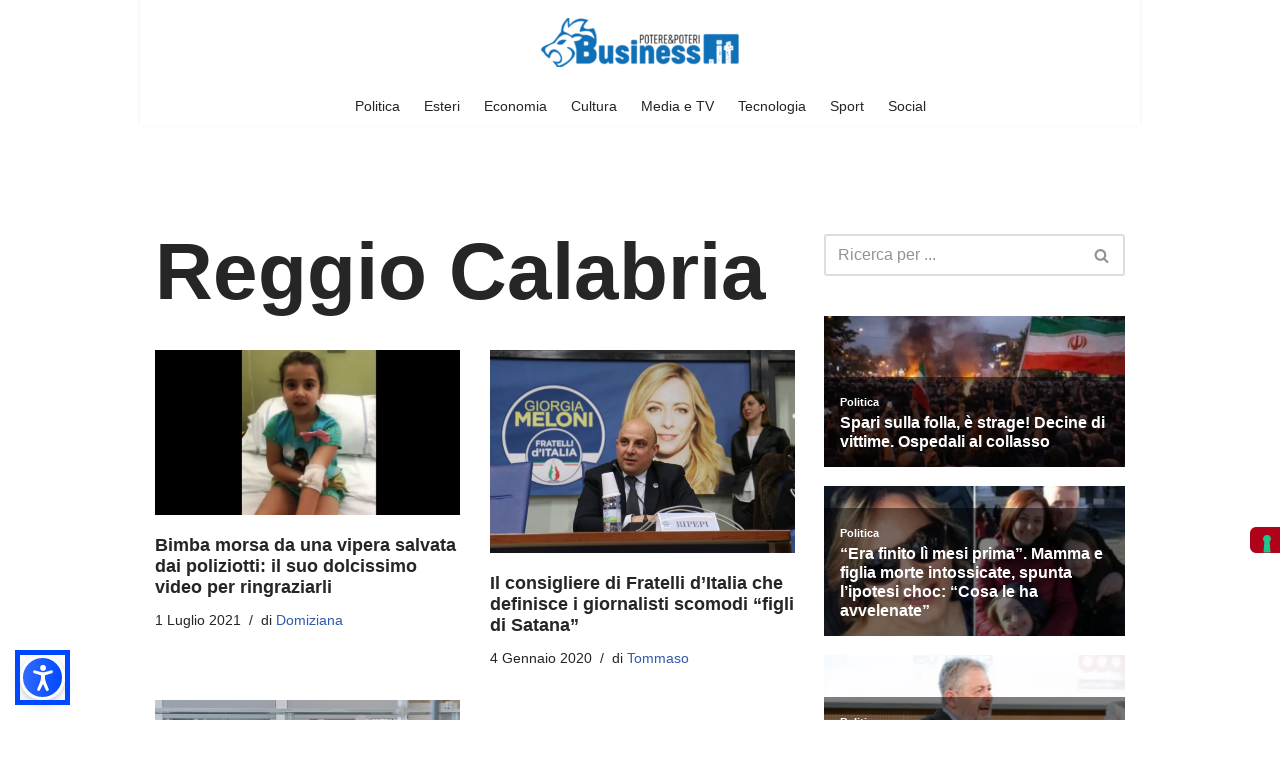

--- FILE ---
content_type: application/javascript
request_url: https://cdn.yobee.it/ad/yb-businessit.js
body_size: 7639
content:
var AUCTION_TIMEOUT=2000;var FAILSAFE_TIMEOUT=2000;var googletag=googletag||{};googletag.cmd=googletag.cmd||[];var pbjs=pbjs||{};pbjs.que=pbjs.que||[];window.yb_slots={};var _bp=_bp||[];class evolveADS{constructor(){this.debug=true;this.autorefresh=false;this.ads=[{ad_request_sent:{gam:false,aps:false,prebid:false},lazy:true,standard:false,optimizer:false,lazyEnhancement:false,viewobeelity:false,interscroller:false,id:'yobee-top-inside',slot:'/229471169,22465127886/Business.it_TopInsideYB',fallback_noconsent:'var div=document.createElement("div");div.id="nat_6656fe0e80c67bc4ea94113a";document.getElementById("yobee-top-inside").appendChild(div);var nat_trigger=document.createElement("script");nat_trigger.innerHTML="var _nat = _nat || [];  _nat.push([\'id\', \'6656fe0e80c67bc4ea94113a\']);";document.getElementById("yobee-top-inside").appendChild(nat_trigger);setTimeout(()=>{var nat_script=document.createElement("script");nat_script.src="https://cdn.nativery.com/widget/js/nat.js";var nats=document.getElementsByTagName("script")[0];nats.parentNode.insertBefore(nat_script,nats);},500);',dimension:[[300,250],[300,600],[320,480]],mapping:{desktop:[[300,250],[300,600],[320,480]],tablet:[[300,250],[300,600],[320,480]],mobile:[[300,250],[300,600],[320,480]],},unit:[{code:'/229471169,22465127886/Business.it_TopInsideYB',ortb2Imp:{ext:{gpid:'/229471169,22465127886/Business.it_TopInsideYB',data:{pbadslot:'/229471169,22465127886/Business.it_TopInsideYB'}}},pubstack:{adUnitPath:'/229471169,22465127886/Business.it_TopInsideYB',adUnitName:'Business.it_TopInsideYB',},mediaTypes:{native:{title:{required:false},sponsoredBy:{required:false},clickUrl:{required:false},image:{required:false}},banner:{sizes:[[300,250],[300,600],[320,480]],sizeConfig:[{minViewPort:[1024,300],sizes:[[300,250],[300,600],[320,480]]},{minViewPort:[767,300],sizes:[[300,250],[300,600],[320,480]]},{minViewPort:[0,0],sizes:[[300,250],[300,600],[320,480]]},]}},bids:[{bidder:'adform',params:{mid:695780,}},{bidder:'adform',params:{mid:706326,}},{bidder:'adform',params:{mid:805637,}},{bidder:'appnexus',params:{placementId:21054654,}},{bidder:'criteo',params:{pubid:'104247',networkId:8300,}},{bidder:'improvedigital',params:{placementId:1210662,publisherId:1181,}},{bidder:'rubicon',params:{accountId:'18358',siteId:'207436',zoneId:'1020790',}},{bidder:'smartadserver',params:{siteId:284356,pageId:1043941,formatId:89608,domain:'https://prg.smartadserver.com/',currency:'EUR',}},{bidder:'pubmatic',params:{publisherId:'159241',adSlot:'2718862',}},{bidder:'invibes',params:{placementId:'invibes_business',customEndpoint:'//bid2.videostep.com/Bid/VideoAdContent',}},{bidder:'teads',params:{placementId:115123,pageId:106241,}},{bidder:'adagio',params:{organizationId:'1222',site:'business-it',adUnitElementId:'yobee-top-inside',environment:'mobile',placement:'top-inside',}},{bidder:'seedtag',params:{publisherId:'9461-6489-01',adUnitId:'29093500',placement:'inArticle',}},{bidder:'yobee',params:{networkId:'7859401243',host:'caffeinamedia.rtb.yobee.it',}},{bidder:'ogury',params:{adUnitId:'wm-hb-stdb-busine-yobee-8j5p2erfjnpi',assetKey:'OGY-B7BC3DE901F8',skipSizeCheck:true,}},{bidder:'nativery',params:{widgetId:'682c5565d2127ca0be590cda',}},],}],},{ad_request_sent:{gam:false,aps:false,prebid:false},lazy:true,standard:false,optimizer:false,lazyEnhancement:false,viewobeelity:false,interscroller:false,id:'yobee-middle-inside',slot:'/229471169,22465127886/Business.it_MiddleInsideYB',fallback_noconsent:'var div=document.createElement("div");div.id="nat_6656fe990ef4fe7c04eb7d14";document.getElementById("yobee-middle-inside").appendChild(div);var nat_trigger=document.createElement("script");nat_trigger.innerHTML="var _nat = _nat || [];  _nat.push([\'id\', \'6656fe990ef4fe7c04eb7d14\']);";document.getElementById("yobee-middle-inside").appendChild(nat_trigger);setTimeout(()=>{var nat_script=document.createElement("script");nat_script.src="https://cdn.nativery.com/widget/js/nat.js";var nats=document.getElementsByTagName("script")[0];nats.parentNode.insertBefore(nat_script,nats);},500);',dimension:[[300,250],[300,600],[320,480]],mapping:{desktop:[[300,250],[300,600],[320,480]],tablet:[[300,250],[300,600],[320,480]],mobile:[[300,250],[300,600],[320,480]],},unit:[{code:'/229471169,22465127886/Business.it_MiddleInsideYB',ortb2Imp:{ext:{gpid:'/229471169,22465127886/Business.it_MiddleInsideYB',data:{pbadslot:'/229471169,22465127886/Business.it_MiddleInsideYB'}}},pubstack:{adUnitPath:'/229471169,22465127886/Business.it_MiddleInsideYB',adUnitName:'Business.it_MiddleInsideYB',},mediaTypes:{banner:{sizes:[[300,250],[300,600],[320,480]],sizeConfig:[{minViewPort:[1024,300],sizes:[[300,250],[300,600],[320,480]]},{minViewPort:[767,300],sizes:[[300,250],[300,600],[320,480]]},{minViewPort:[0,0],sizes:[[300,250],[300,600],[320,480]]},]}},bids:[{bidder:'adform',params:{mid:695780,}},{bidder:'adform',params:{mid:706326,}},{bidder:'adform',params:{mid:805637,}},{bidder:'appnexus',params:{placementId:21054656,}},{bidder:'criteo',params:{pubid:'104247',networkId:8300,}},{bidder:'improvedigital',params:{placementId:1210662,publisherId:1181,}},{bidder:'rubicon',params:{accountId:'18358',siteId:'207436',zoneId:'1020790',}},{bidder:'smartadserver',params:{siteId:284356,pageId:1043941,formatId:89611,domain:'https://prg.smartadserver.com/',currency:'EUR',}},{bidder:'pubmatic',params:{publisherId:'159241',adSlot:'2718862',}},{bidder:'invibes',params:{placementId:'invibes_business2',customEndpoint:'//bid2.videostep.com/Bid/VideoAdContent',}},{bidder:'teads',params:{placementId:174810,pageId:160225,}},{bidder:'adagio',params:{organizationId:'1222',site:'business-it',adUnitElementId:'yobee-middle-inside',environment:'mobile',placement:'middle-inside',}},{bidder:'seedtag',params:{publisherId:'9461-6489-01',adUnitId:'29093501',placement:'inArticle',}},{bidder:'ogury',params:{adUnitId:'wm-hb-iart-busine-yobee-g08ksph0yvar',assetKey:'OGY-B7BC3DE901F8',skipSizeCheck:true,}},{bidder:'ogury',params:{adUnitId:'wd-hb-stdb-busine-yobee-8evctnk1kxiy',assetKey:'OGY-B7BC3DE901F8',skipSizeCheck:true,}},{bidder:'yobee',params:{networkId:'7859401243',host:'caffeinamedia.rtb.yobee.it',}},],}],},{ad_request_sent:{gam:false,aps:false,prebid:false},lazy:false,standard:true,optimizer:false,lazyEnhancement:false,viewobeelity:false,interscroller:false,id:'yobee-bottom-inside',slot:'/229471169,22465127886/Business.it_BottomInsideYB',fallback_noconsent:'',dimension:[[300,250],[300,600],[320,480]],mapping:{desktop:[[300,250],[300,600],[320,480]],tablet:[[300,250],[300,600],[320,480]],mobile:[[300,250],[300,600],[320,480]],},unit:[{code:'/229471169,22465127886/Business.it_BottomInsideYB',ortb2Imp:{ext:{gpid:'/229471169,22465127886/Business.it_BottomInsideYB',data:{pbadslot:'/229471169,22465127886/Business.it_BottomInsideYB'}}},pubstack:{adUnitPath:'/229471169,22465127886/Business.it_BottomInsideYB',adUnitName:'Business.it_BottomInsideYB',},mediaTypes:{banner:{sizes:[[300,250],[300,600],[320,480]],sizeConfig:[{minViewPort:[1024,300],sizes:[[300,250],[300,600],[320,480]]},{minViewPort:[767,300],sizes:[[300,250],[300,600],[320,480]]},{minViewPort:[0,0],sizes:[[300,250],[300,600],[320,480]]},]}},bids:[{bidder:'adform',params:{mid:695780,}},{bidder:'adform',params:{mid:706326,}},{bidder:'adform',params:{mid:805637,}},{bidder:'appnexus',params:{placementId:21054658,}},{bidder:'criteo',params:{pubid:'104247',networkId:8300,}},{bidder:'improvedigital',params:{placementId:1210662,publisherId:1181,}},{bidder:'rubicon',params:{accountId:'18358',siteId:'207436',zoneId:'1020790',}},{bidder:'smartadserver',params:{siteId:284356,pageId:1043941,formatId:89620,domain:'https://prg.smartadserver.com/',currency:'EUR',}},{bidder:'pubmatic',params:{publisherId:'159241',adSlot:'2718862',}},{bidder:'teads',params:{placementId:174811,pageId:160226,}},{bidder:'adagio',params:{organizationId:'1222',site:'business-it',adUnitElementId:'yobee-bottom-inside',environment:'mobile',placement:'bottom-inside',}},{bidder:'seedtag',params:{publisherId:'9461-6489-01',adUnitId:'29093502',placement:'inArticle',}},{bidder:'invibes',params:{placementId:'invibes_business6',customEndpoint:'//prebid.videostep.com/Bid/VideoAdContent',}},{bidder:'yobee',params:{networkId:'7859401243',host:'caffeinamedia.rtb.yobee.it',}},{bidder:'ogury',params:{adUnitId:'wm-hb-stdb-busine-yobee-8j5p2erfjnpi',assetKey:'OGY-B7BC3DE901F8',skipSizeCheck:true,}},],}],},{ad_request_sent:{gam:false,aps:false,prebid:false},lazy:true,standard:false,optimizer:false,lazyEnhancement:false,viewobeelity:false,interscroller:false,id:'yobee-top-side',slot:'/229471169,22465127886/Business.it_TopSideYB',fallback_noconsent:'',dimension:[[300,250],[300,600]],mapping:{desktop:[[300,250],[300,600]],tablet:[],mobile:[],},unit:[{code:'/229471169,22465127886/Business.it_TopSideYB',ortb2Imp:{ext:{gpid:'/229471169,22465127886/Business.it_TopSideYB',data:{pbadslot:'/229471169,22465127886/Business.it_TopSideYB'}}},pubstack:{adUnitPath:'/229471169,22465127886/Business.it_TopSideYB',adUnitName:'Business.it_TopSideYB',},mediaTypes:{banner:{sizes:[[300,250],[300,600]],sizeConfig:[{minViewPort:[1024,300],sizes:[[300,250],[300,600]]},]}},bids:[{bidder:'adform',params:{mid:1041555,}},{bidder:'smartadserver',params:{siteId:284356,pageId:1043941,formatId:89623,domain:'https://prg.smartadserver.com/',currency:'EUR',}},{bidder:'criteo',params:{pubid:'104247',networkId:8300,}},{bidder:'appnexus',params:{placementId:21538546,}},{bidder:'improvedigital',params:{placementId:22493843,publisherId:1181,}},{bidder:'rubicon',params:{accountId:'18358',siteId:'207436',zoneId:'1020790',}},{bidder:'pubmatic',params:{publisherId:'159241',adSlot:'2718862',}},{bidder:'teads',params:{placementId:144076,pageId:131191,}},{bidder:'adagio',params:{organizationId:'1222',site:'business-it',adUnitElementId:'yobee-top-side',environment:'mobile',placement:'top-side',}},{bidder:'yobee',params:{networkId:'7859401243',host:'caffeinamedia.rtb.yobee.it',}},],}],},{ad_request_sent:{gam:false,aps:false,prebid:false},lazy:true,standard:false,optimizer:false,lazyEnhancement:false,viewobeelity:false,interscroller:false,id:'yobee-middle-side',slot:'/229471169,22465127886/Business.it_MiddleSideYB',fallback_noconsent:'',dimension:[[300,250],[300,600]],mapping:{desktop:[[300,250],[300,600]],tablet:[],mobile:[],},unit:[{code:'/229471169,22465127886/Business.it_MiddleSideYB',ortb2Imp:{ext:{gpid:'/229471169,22465127886/Business.it_MiddleSideYB',data:{pbadslot:'/229471169,22465127886/Business.it_MiddleSideYB'}}},pubstack:{adUnitPath:'/229471169,22465127886/Business.it_MiddleSideYB',adUnitName:'Business.it_MiddleSideYB',},mediaTypes:{banner:{sizes:[[300,250],[300,600]],sizeConfig:[{minViewPort:[1024,300],sizes:[[300,250],[300,600]]},]}},bids:[{bidder:'adform',params:{mid:1041555,}},{bidder:'smartadserver',params:{siteId:284356,pageId:1043941,formatId:89624,domain:'https://prg.smartadserver.com/',currency:'EUR',}},{bidder:'criteo',params:{pubid:'104247',networkId:8300,}},{bidder:'appnexus',params:{placementId:21538548,}},{bidder:'improvedigital',params:{placementId:22493843,publisherId:1181,}},{bidder:'rubicon',params:{accountId:'18358',siteId:'207436',zoneId:'1020790',}},{bidder:'pubmatic',params:{publisherId:'159241',adSlot:'2718862',}},{bidder:'teads',params:{placementId:144076,pageId:131191,}},{bidder:'adagio',params:{organizationId:'1222',site:'business-it',adUnitElementId:'yobee-middle-side',environment:'mobile',placement:'middle-side',}},{bidder:'yobee',params:{networkId:'7859401243',host:'caffeinamedia.rtb.yobee.it',}},],}],},{ad_request_sent:{gam:false,aps:false,prebid:false},lazy:true,standard:false,optimizer:false,lazyEnhancement:false,viewobeelity:false,interscroller:false,id:'yobee-bottom-side',slot:'/229471169,22465127886/Business.it_BottomSideYB',fallback_noconsent:'',dimension:[[300,250],[300,600]],mapping:{desktop:[[300,250],[300,600]],tablet:[],mobile:[],},unit:[{code:'/229471169,22465127886/Business.it_BottomSideYB',ortb2Imp:{ext:{gpid:'/229471169,22465127886/Business.it_BottomSideYB',data:{pbadslot:'/229471169,22465127886/Business.it_BottomSideYB'}}},pubstack:{adUnitPath:'/229471169,22465127886/Business.it_BottomSideYB',adUnitName:'Business.it_BottomSideYB',},mediaTypes:{banner:{sizes:[[300,250],[300,600]],sizeConfig:[{minViewPort:[1024,300],sizes:[[300,250],[300,600]]},]}},bids:[{bidder:'adform',params:{mid:1041555,}},{bidder:'smartadserver',params:{siteId:284356,pageId:1043941,formatId:89627,domain:'https://prg.smartadserver.com/',currency:'EUR',}},{bidder:'criteo',params:{pubid:'104247',networkId:8300,}},{bidder:'appnexus',params:{placementId:21538550,}},{bidder:'improvedigital',params:{placementId:22493843,publisherId:1181,}},{bidder:'rubicon',params:{accountId:'18358',siteId:'207436',zoneId:'1020790',}},{bidder:'pubmatic',params:{publisherId:'159241',adSlot:'2718862',}},{bidder:'teads',params:{placementId:144076,pageId:131191,}},{bidder:'adagio',params:{organizationId:'1222',site:'business-it',adUnitElementId:'yobee-bottom-side',environment:'mobile',placement:'bottom-side',}},{bidder:'yobee',params:{networkId:'7859401243',host:'caffeinamedia.rtb.yobee.it',}},],}],},{ad_request_sent:{gam:false,aps:false,prebid:false},lazy:true,standard:false,optimizer:false,lazyEnhancement:false,viewobeelity:false,interscroller:true,id:'yobee-top-inside-2',slot:'/229471169,22465127886/Business.it_TopInside2YB',fallback_noconsent:'',dimension:[[300,250]],mapping:{desktop:[[300,250]],tablet:[[300,250]],mobile:[[300,250]],},unit:[{code:'/229471169,22465127886/Business.it_TopInside2YB',ortb2Imp:{ext:{gpid:'/229471169,22465127886/Business.it_TopInside2YB',data:{pbadslot:'/229471169,22465127886/Business.it_TopInside2YB'}}},pubstack:{adUnitPath:'/229471169,22465127886/Business.it_TopInside2YB',adUnitName:'Business.it_TopInside2YB',},mediaTypes:{banner:{sizes:[[300,250]],sizeConfig:[{minViewPort:[1024,300],sizes:[[300,250]]},{minViewPort:[767,300],sizes:[[300,250]]},{minViewPort:[0,0],sizes:[[300,250]]},]}},bids:[{bidder:'adform',params:{mid:2159317,}},{bidder:'appnexus',params:{placementId:21054654,}},{bidder:'improvedigital',params:{placementId:1210662,publisherId:1181,}},{bidder:'rubicon',params:{accountId:'18358',siteId:'207436',zoneId:'1020790',}},{bidder:'smartadserver',params:{siteId:284356,pageId:1043941,formatId:89608,domain:'https://prg.smartadserver.com/',currency:'EUR',}},{bidder:'pubmatic',params:{publisherId:'159241',adSlot:'2718862',}},{bidder:'criteo',params:{pubid:'104247',networkId:8300,}},{bidder:'adagio',params:{organizationId:'1222',site:'business-it',adUnitElementId:'yobee-top-inside-2',environment:'mobile',placement:'top-inside-2',}},{bidder:'seedtag',params:{publisherId:'9461-6489-01',adUnitId:'31129550',placement:'inArticle',}},{bidder:'teads',params:{placementId:204401,pageId:189297,}},{bidder:'invibes',params:{placementId:'invibes_business4',customEndpoint:'//bid2.videostep.com/Bid/VideoAdContent',}},{bidder:'yobee',params:{networkId:'7859401243',host:'caffeinamedia.rtb.yobee.it',}},],}],},{ad_request_sent:{gam:false,aps:false,prebid:false},lazy:true,standard:false,optimizer:false,lazyEnhancement:false,viewobeelity:false,interscroller:true,id:'yobee-middle-inside-3',slot:'/229471169,22465127886/Business.it_MiddleInside3YB',fallback_noconsent:'var div=document.createElement("div");div.id="nat_6656fed60ef4fe7c04eb7dcb";document.getElementById("yobee-middle-inside-3").appendChild(div);var nat_trigger=document.createElement("script");nat_trigger.innerHTML="var _nat = _nat || [];  _nat.push([\'id\', \'6656fed60ef4fe7c04eb7dcb\']);";document.getElementById("yobee-middle-inside-3").appendChild(nat_trigger);setTimeout(()=>{var nat_script=document.createElement("script");nat_script.src="https://cdn.nativery.com/widget/js/nat.js";var nats=document.getElementsByTagName("script")[0];nats.parentNode.insertBefore(nat_script,nats);},500);',dimension:[[300,250]],mapping:{desktop:[[300,250]],tablet:[[300,250]],mobile:[[300,250]],},unit:[{code:'/229471169,22465127886/Business.it_MiddleInside3YB',ortb2Imp:{ext:{gpid:'/229471169,22465127886/Business.it_MiddleInside3YB',data:{pbadslot:'/229471169,22465127886/Business.it_MiddleInside3YB'}}},pubstack:{adUnitPath:'/229471169,22465127886/Business.it_MiddleInside3YB',adUnitName:'Business.it_MiddleInside3YB',},mediaTypes:{banner:{sizes:[[300,250]],sizeConfig:[{minViewPort:[1024,300],sizes:[[300,250]]},{minViewPort:[767,300],sizes:[[300,250]]},{minViewPort:[0,0],sizes:[[300,250]]},]}},bids:[{bidder:'adform',params:{mid:2159319,}},{bidder:'appnexus',params:{placementId:21054656,}},{bidder:'criteo',params:{pubid:'104247',networkId:8300,}},{bidder:'improvedigital',params:{placementId:1210662,publisherId:1181,}},{bidder:'rubicon',params:{accountId:'18358',siteId:'207436',zoneId:'1020790',}},{bidder:'smartadserver',params:{siteId:284356,pageId:1043941,formatId:89611,domain:'https://prg.smartadserver.com/',currency:'EUR',}},{bidder:'pubmatic',params:{publisherId:'159241',adSlot:'2718862',}},{bidder:'adagio',params:{organizationId:'1222',site:'business-it',adUnitElementId:'yobee-middle-inside-3',environment:'mobile',placement:'middle-inside-3',}},{bidder:'seedtag',params:{publisherId:'9461-6489-01',adUnitId:'31129551',placement:'inArticle',}},{bidder:'teads',params:{placementId:204402,pageId:189298,}},{bidder:'invibes',params:{placementId:'invibes_business5',customEndpoint:'//bid2.videostep.com/Bid/VideoAdContent',}},{bidder:'yobee',params:{networkId:'7859401243',host:'caffeinamedia.rtb.yobee.it',}},],}],},];let arrayScripts=["https://securepubads.g.doubleclick.net/tag/js/gpt.js","https://cdn.yobee.it/yb-prebid.js","https://cdn.yobee.it/yb-libs.js","https://player.target-video.com/player/build/targetvideo.min.js","https://player.target-video.com/player/build/targetvideo.outstream.min.js"];if(!window.jQuery){arrayScripts=["https://securepubads.g.doubleclick.net/tag/js/gpt.js","https://cdn.yobee.it/yb-prebid.js","https://cdn.yobee.it/yb-libs.js","https://cdnjs.cloudflare.com/ajax/libs/jquery/3.6.1/jquery.min.js","https://player.target-video.com/player/build/targetvideo.min.js","https://player.target-video.com/player/build/targetvideo.outstream.min.js"];}
console.log("[YOBEE] arrayScripts",arrayScripts);this.getYobeeLibrary(arrayScripts).then(()=>{console.log("[YOBEE] library ok");console.log("[YOBEE] Developed by Riccardo Mel");function appendAdUnit(adunit_name,position,position_css){var newDiv=document.createElement('div');newDiv.id=adunit_name;var targetElement=document.querySelector(position_css);switch(position){case'before':targetElement.parentNode.insertBefore(newDiv,targetElement);break;case'after':targetElement.parentNode.insertBefore(newDiv,targetElement.nextSibling);break;case'inside':targetElement.appendChild(newDiv);break;default:console.error('Posizione non valida: '+position);}}
this.initAps();this.addInViewEventListeners()
this.advWorker();if(this.autorefresh){this.autoRefresh();}
this.additionalScripts();if(!window.yobeeAdsNoConsentValue){this.playToRead();}});}
cleanAdManager(ad){ad.ad_request_sent={gam:false,aps:false,prebid:false};}
initAps(){console.log("[YOBEE] initAPS");apstag.init({pubID:"b8230930-5af5-483c-aa14-8d095c13eabe",adServer:"googletag",timeout:2000,});}
loadScriptYobee(path){return new Promise(function(fulfill,reject){var script=document.createElement("script");script.onload=script.onreadystatechange=function(){if(!this.readyState||this.readyState=="complete")fulfill(this);};script.src=path;document.getElementsByTagName("head")[0].appendChild(script);});}
getYobeeLibrary(scripts){return scripts.reduce((queue,path)=>{return queue.then(()=>{return this.loadScriptYobee(path);});},Promise.resolve());}
addInViewEventListeners(){console.log("YOBEE start inview listeners");let timer;this.ads.forEach(ad=>{if(ad.interscroller&&document.getElementById(ad.id)){var newParallaxElem=document.createElement('div');newParallaxElem.classList.add('yobee-parallax-clip');if(document.getElementById(ad.id+'-parallax')&&document.getElementById(ad.id+'-parallax').contains(document.getElementById(ad.id))){}else{document.getElementById(ad.id).appendChild(newParallaxElem)
document.getElementById(ad.id).setAttribute('id',ad.id+'-parallax');newParallaxElem.setAttribute('id',ad.id);}}
this.injectAdUnit(ad)
if(ad.lazy){setTimeout(()=>{console.log("OBSERVER OK ");let observer=new IntersectionObserver((entries,observer)=>{entries.forEach(entry=>{if(entry.isIntersecting){if(this.debug){console.log("isIntersecting",entry);}
if(document.getElementById(ad.id).classList.contains("viewed")){if(ad.lazyEnhancement){clearTimeout(timer);timer=setTimeout(()=>{console.log("[startEvolveBooster] Already viewed past, 3 second viwability passed",ad);this.cleanAdManager(ad);this.requestApsBidsForAdUnit(ad,true);this.requestPrebidBidsForAdUnit(ad,true)},3000);}}else{this.requestApsBidsForAdUnit(ad,false)
this.requestPrebidBidsForAdUnit(ad,false)
document.getElementById(ad.id).classList.add("viewed");}
if(!window.jQuery){console.log("[YOBEE] viewobeelity not run....missing jquery");}
if(ad.viewobeelity&&window.innerWidth<768&&window.jQuery){if(!document.getElementById(ad.id).classList.contains("viewed-viewobee")){this.viewobee(ad);}}}});},{rootMargin:"300px 0px 0px 0px"});if(document.getElementById(ad.id)){observer.observe(document.getElementById(ad.id))}},"500")}})}
viewobee(ad){document.getElementById(ad.id).classList.add("viewobeelity");document.getElementById(ad.id).classList.add("viewed-viewobee");console.log("[YOBEE] viewobeelity");function preventDefault(e){e=e||window.event;if(e.preventDefault){e.preventDefault();}
e.returnValue=false;}
function keydown(e){var keys=[32,33,34,35,36,37,38,39,40];for(var i=keys.length;i--;){if(e.keyCode===keys[i]){preventDefault(e);return;}}}
function wheel(event){event.preventDefault();event.stopPropagation();return false;}
function disable_scroll(){if(document.addEventListener){document.addEventListener("wheel",wheel,false);document.addEventListener("mousewheel",wheel,false);document.addEventListener("DOMMouseScroll",wheel,false);}else{document.attachEvent("onmousewheel",wheel);}
document.onmousewheel=document.onmousewheel=wheel;document.onkeydown=keydown;var x=window.pageXOffset||document.documentElement.scrollLeft,y=window.pageYOffset||document.documentElement.scrollTop;window.onscroll=function(){window.scrollTo(x,y);};document.body.style.overflow="hidden";disable_scroll_mobile();}
function enable_scroll(){if(document.removeEventListener){document.removeEventListener("wheel",wheel,false);document.removeEventListener("mousewheel",wheel,false);document.removeEventListener("DOMMouseScroll",wheel,false);}
document.onmousewheel=document.onmousewheel=document.onkeydown=null;window.onscroll=function(){};document.body.style.overflow="auto";enable_scroll_mobile();}
function disable_scroll_mobile(){document.addEventListener("touchmove",preventDefault,false);}
function enable_scroll_mobile(){document.removeEventListener("touchmove",preventDefault,false);}
function loading(el){jQuery(".yb-viewobility-timer").remove();jQuery("<div class='yb-viewobility-timer'>Riprendi lo scroll tra qualche istante</div>").insertAfter(el);setTimeout(()=>{jQuery(".yb-viewobility-timer").addClass("viewobeelity-load");},100);setTimeout(()=>{jQuery(".yb-viewobility-timer").removeClass("viewobeelity-load");document.getElementsByTagName("html")[0].classList.remove("body-noscroll");jQuery("#yb-sticky-hideme, .grv-helper-bell-host, .brid, .iubenda-cs-preferences-link, .g1-back-to-top").show();jQuery(".yb-viewobility-timer").remove();enable_scroll();},2000);}
var scrollToElement=function(el,ms){console.log("viewobility",el)
var speed=(ms)?ms:800;jQuery("html,body").animate({scrollTop:jQuery(el).offset().top},speed,()=>{disable_scroll();document.getElementsByTagName("html")[0].classList.add("body-noscroll");jQuery("#yb-sticky-hideme, .grv-helper-bell-host, .brid, .iubenda-cs-preferences-link, .g1-back-to-top").hide();loading(el);});}
scrollToElement(jQuery("#"+ad.id+""),800)}
injectAdUnit(ad){googletag.cmd.push(function(){if(ad.id=="yobee-interstitial"){window.yb_slots[ad.id]=googletag.defineOutOfPageSlot(ad.slot,googletag.enums.OutOfPageFormat.INTERSTITIAL,ad.id).defineSizeMapping(googletag.sizeMapping().addSize([1024,300],ad.mapping.desktop).addSize([767,300],ad.mapping.tablet).addSize([0,0],ad.mapping.mobile).build()).addService(googletag.pubads());}else if(ad.id=="yobee-pillar-sx"){window.yb_slots[ad.id]=googletag.defineOutOfPageSlot(ad.slot,googletag.enums.OutOfPageFormat.LEFT_SIDE_RAIL,ad.id).defineSizeMapping(googletag.sizeMapping().addSize([1024,300],ad.mapping.desktop).addSize([767,300],ad.mapping.tablet).addSize([0,0],ad.mapping.mobile).build()).addService(googletag.pubads());}else if(ad.id=="yobee-pillar-dx"){window.yb_slots[ad.id]=googletag.defineOutOfPageSlot(ad.slot,googletag.enums.OutOfPageFormat.RIGHT_SIDE_RAIL,ad.id).defineSizeMapping(googletag.sizeMapping().addSize([1024,300],ad.mapping.desktop).addSize([767,300],ad.mapping.tablet).addSize([0,0],ad.mapping.mobile).build()).addService(googletag.pubads());}else{window.yb_slots[ad.id]=googletag.defineSlot(ad.slot,ad.dimension,ad.id).defineSizeMapping(googletag.sizeMapping().addSize([1024,300],ad.mapping.desktop).addSize([767,300],ad.mapping.tablet).addSize([0,0],ad.mapping.mobile).build()).addService(googletag.pubads());}
if(window.yb_slots["yobee - interstitial"]){console.log("[YOBEE] Intesrtitial starts");googletag.pubads().addEventListener("slotOnload",function(event){if(window.yb_slots["yobee - interstitial"]===event.slot){console.log("[YOBEE] Intesrtitial fired");}});}
if(this.debug){googletag.pubads().addEventListener("slotRequested",function(event){console.log(event.slot.getSlotElementId()+" fetched");});googletag.pubads().addEventListener("slotOnload",function(event){console.log(event.slot.getSlotElementId()+" rendered");});}
googletag.pubads().disableInitialLoad();googletag.pubads().enableSingleRequest();googletag.pubads().setCentering(true);googletag.pubads().collapseEmptyDivs();googletag.enableServices();});pbjs.que.push(function(){pbjs.bidderSettings={adform:{storageAllowed:true,bidCpmAdjustment:function(bidCpm,bid){return bidCpm*1;}},appnexus:{storageAllowed:true,bidCpmAdjustment:function(bidCpm,bid){return bidCpm*1;}},criteo:{storageAllowed:true,bidCpmAdjustment:function(bidCpm,bid){return bidCpm*1;}},improvedigital:{storageAllowed:true,bidCpmAdjustment:function(bidCpm,bid){return bidCpm*1;}},rubicon:{storageAllowed:true,bidCpmAdjustment:function(bidCpm,bid){return bidCpm*0.8;}},smartadserver:{storageAllowed:true,bidCpmAdjustment:function(bidCpm,bid){return bidCpm*1;}},pubmatic:{storageAllowed:true,bidCpmAdjustment:function(bidCpm,bid){return bidCpm*0.82;}},invibes:{storageAllowed:true,bidCpmAdjustment:function(bidCpm,bid){return bidCpm*0.9;}},teads:{storageAllowed:true,bidCpmAdjustment:function(bidCpm,bid){return bidCpm*0.9;}},adagio:{storageAllowed:true,bidCpmAdjustment:function(bidCpm,bid){return bidCpm*1;}},seedtag:{storageAllowed:true,bidCpmAdjustment:function(bidCpm,bid){return bidCpm*0.85;}},yobee:{storageAllowed:true,bidCpmAdjustment:function(bidCpm,bid){return bidCpm*0.87;}},ogury:{storageAllowed:true,bidCpmAdjustment:function(bidCpm,bid){return bidCpm*0.9;}},nativery:{storageAllowed:true,bidCpmAdjustment:function(bidCpm,bid){return bidCpm*0.8;}},};var granularityConfig={buckets:[{precision:2,min:0,max:17.99,increment:0.01,}]};var iabConfig={gdpr:{cmpApi:'iab',timeout:5000,defaultGdprScope:true}};var sChainConfig={validation:'strict',config:{ver:'1.0',complete:1,nodes:[{asi:'yobee.it',sid:'1',hp:1,}],}};var userSyncConfig={userIds:[{name:'criteo',},{name:'sharedId',params:{pixelUrl:'/wp-json/pubcid/v1/extend/',},storage:{name:'_sharedID',type:'cookie',expires:30,},},{name:'quantcastId'},{name:'identityLink',params:{pid:'73981322',notUse3P:false},storage:{type:'html5',name:'idl_env',expires:15,refreshInSeconds:1800}},{name:'teadsId',params:{pubId:11639}},{name:'lotamePanoramaId',params:{clientId:'17682'}},{name:'id5Id',params:{partner:533,},storage:{type:'html5',name:'id5id',expires:90,refreshInSeconds:8*3600}}],iframeEnabled:true,syncEnabled:true,syncDelay:1,aliasSyncEnabled:true,auctionDelay:50,filterSettings:{iframe:{bidders:'*',filter:'include'}}};var currencyConfig={adServerCurrency:'EUR',granularityMultiplier:1,conversionRateFile:'https://cdn.jsdelivr.net/gh/prebid/currency-file@1/latest.json',defaultRates:{USD:{EUR:1}}};pbjs.setConfig({deviceAccess:true,currency:currencyConfig,priceGranularity:granularityConfig,consentManagement:iabConfig,schain:sChainConfig,userSync:userSyncConfig,enableSendAllBids:true,useBidCache:true,realTimeData:{dataProviders:[{name:'adagio',params:{organizationId:'1222',site:'business-it',},},],},});pbjs.addAdUnits(ad.unit[0]);});}
requestApsBidsForAdUnit(ad,clear_targeting){if(this.debug){console.log("[YOBEE] requestApsBidsForAdUnit",ad)
console.log("[YOBEE] clear_targeting: ",clear_targeting)}
apstag.fetchBids({slots:[{slotID:ad.id,slotName:ad.slot,sizes:ad.dimension,timeout:AUCTION_TIMEOUT,},],},(bids)=>{console.log("[YOBEE] Request APS bids for ad:",ad)
console.log("[YOBEE] bids for ad:",bids)
apstag.setDisplayBids();ad.ad_request_sent.aps=true;this.sendBidsToAdServer(ad);},ad);}
requestPrebidBidsForAdUnit(ad,clear_targeting){if(this.debug){console.log("[YOBEE] requestPrebidBidsForAdUnit",ad)
console.log("[YOBEE] clear_targeting: ",clear_targeting)}
if(window.yobeeAdsNoConsentValue){pbjs.requestBids({timeout:AUCTION_TIMEOUT,adUnitCodes:[ad.slot],bidsBackHandler:(responses)=>{console.log("responses:",responses);console.log("adUnit",ad.slot);const ads_noconsent=pbjs.getHighestCpmBids(ad.slot);console.log("ads_noconsent:",ads_noconsent);if(ad.fallback_noconsent){console.log("[YOBEE] native ad",ad.fallback_noconsent);eval(ad.fallback_noconsent);}
if(document.getElementById(ad.id).childNodes.length===0&&ads_noconsent.length>0){console.log("✅ Element is empty, render AD",ad.id);const iframe=document.createElement("iframe");iframe.id=ad.slot;iframe.setAttribute("scrolling","no");if(ad){document.getElementById(ad.id).appendChild(iframe);}
pbjs.renderAd(iframe.contentWindow.document,ads_noconsent[0].adId);}else{console.log("⛔️ Element alread filled",ad.id);}},});}else{pbjs.que.push(()=>{if(clear_targeting){pbjs.setConfig({useBidCache:false,enableSendAllBids:false,suppressStaleRender:true});}
pbjs.requestBids({timeout:AUCTION_TIMEOUT,adUnitCodes:[ad.slot],bidsBackHandler:()=>{if(clear_targeting){window.yb_slots[ad.id].clearTargeting("hb_pb");}
pbjs.setTargetingForGPTAsync([ad.slot]);ad.ad_request_sent.prebid=true;this.sendBidsToAdServer(ad);}});});}}
sendBidsToAdServer(ad){if(this.debug){console.log("[YOBEE] sendBidsToAdServer");console.log("[YOBEE] Request Status: ",ad.ad_request_sent);}
if(ad.ad_request_sent.gam===true)return;if(!ad.ad_request_sent.aps||!ad.ad_request_sent.prebid){if(this.debug){console.log("[YOBEE] Ritorna fino a quando non ho biddato sia aps che prebid");}
return;}else{if(this.debug){console.log("[YOBEE] GO GAM");}
this.goGam(ad);}
ad.ad_request_sent.gam=true;if(this.debug){console.log("[YOBEE] Request Status END: ",ad.ad_request_sent);}}
goGam(ad){googletag.cmd.push(()=>{googletag.pubads().refresh([window.yb_slots[ad.id]]);});}
refreshBidsForAdUnit(ad){if(typeof ad=="string"){console.log("ad is a string");const index=this.ads.findIndex((element,index)=>{if(element.id===ad){return true}})
this.cleanAdManager(this.ads[index]);this.requestApsBidsForAdUnit(this.ads[index],true);this.requestPrebidBidsForAdUnit(this.ads[index],true);}else{console.log("[YOBEE]: refreshBidsForAdUnit",ad)
this.cleanAdManager(ad);this.requestApsBidsForAdUnit(ad,true);this.requestPrebidBidsForAdUnit(ad,true);}}
autoRefresh(){setInterval(()=>this.refreshSlotsAuto(),40000)}
refreshSlotsAuto(){if(this.debug){console.log("[YOBEE] autoRefresh",window.evolveOptimizerAdunit);}
window.evolveOptimizerAdunit.forEach((entry)=>{this.cleanAdManager(entry);this.requestApsBidsForAdUnit(entry,true);this.requestPrebidBidsForAdUnit(entry,true);});}
advWorker(){this.ads.forEach(ad=>{if(ad.standard){if(this.debug){console.log("[YOBEE] Adv standard loading... ",ad);}
googletag.cmd.push(()=>{this.requestApsBidsForAdUnit(ad,false);this.requestPrebidBidsForAdUnit(ad,false);});}});window.evolveOptimizerAdunit=[];this.ads.forEach(ad=>{if(ad.optimizer){if(this.debug){console.log("[YOBEE] Adv optimizer display: ",ad.id);}
googletag.cmd.push(()=>{this.requestApsBidsForAdUnit(ad,false);this.requestPrebidBidsForAdUnit(ad,false);window.evolveOptimizerAdunit.push(ad);});}});}
playToRead(){console.log('[Yobee play to read] start');const setDateToMidnight=(date)=>{const d=new Date(date);d.setHours(0,0,0,0);return d.toISOString();}
let isErogable=true;console.log('[Yobee play to read] unlocked prima',localStorage.getItem('ybPlayToRead'))
if(!localStorage.getItem('ybPlayToRead')){console.log('[Yobee play to read] Entro nel non ho i ybPlayToRead')
localStorage.setItem('ybPlayToRead',JSON.stringify({date:setDateToMidnight(new Date()),unlocked:0,}));}
if(document.querySelectorAll('.entry-content').length>0){let ybPlayToRead=JSON.parse(localStorage.getItem('ybPlayToRead'));ybPlayToRead.unlocked++;localStorage.setItem('ybPlayToRead',JSON.stringify(ybPlayToRead));}
let ybPlayToRead=JSON.parse(localStorage.getItem('ybPlayToRead'));const unlockedDate=setDateToMidnight(new Date(ybPlayToRead.date));const today=setDateToMidnight(new Date());if(unlockedDate<today){ybPlayToRead.date=new Date();ybPlayToRead.unlocked=0;localStorage.setItem('ybPlayToRead',JSON.stringify(ybPlayToRead));}else if(unlockedDate===today){console.log('entro in unlocked === today')
if(ybPlayToRead.unlocked>=2){isErogable=false;}}
if(window.playToReadDisabled&&typeof window.playToReadDisabled!=='undefined'){isErogable=false;console.log('[YB PlayToRead] La variabile window.playToReadDisabled esiste, ferma erogazione. isErogable:',isErogable);}else{console.log('[YB PlayToRead] La variabile window.playToReadDisabled non esiste, procedi. isErogable: ',isErogable);}
if(isErogable){const elements=document.querySelectorAll('.entry-content');const articleBody=document.querySelector('.entry-content');const firstParagraph=articleBody.querySelector('p');if(firstParagraph){const newContainer=document.createElement('div');newContainer.classList.add('blurred-relative');newContainer.id='custom-play-to-read-container';let nextElement=firstParagraph.nextSibling;while(nextElement){const temp=nextElement.nextSibling;newContainer.appendChild(nextElement);nextElement=temp;}
firstParagraph.insertAdjacentElement('afterend',newContainer);}
const adv=document.querySelectorAll('.yobee-adv, [id^="adv-"], [id^="nat_"], .OUTBRAIN');adv.forEach((el)=>{el.classList.add('blurred-article-adv');})
elements.forEach((el)=>{el.classList.add('blurred-relative');const blurredContainerOverlay=document.createElement('div');blurredContainerOverlay.classList.add('click-to-view-blurred-bg','click-to-view-blur-active');const blurredContainerHolder=document.createElement('div');blurredContainerHolder.id='click-to-view-blur-holder';const titleAndVideoContainer=document.createElement('div');titleAndVideoContainer.classList.add('click-to-view-container');titleAndVideoContainer.id='yb-click-to-play';const title=document.createElement('h3');title.classList.add('click-to-view-title');title.id='click-to-view-title';title.innerHTML='↓↓↓ Clicca play sul video qui sotto ↓↓↓ per continuare a leggere';titleAndVideoContainer.appendChild(title);blurredContainerHolder.appendChild(titleAndVideoContainer)
const customContainer=document.getElementById('custom-play-to-read-container');if(customContainer){customContainer.prepend(blurredContainerOverlay);customContainer.prepend(blurredContainerHolder);}else{console.error('Errore: #custom-container non trovato nel DOM.');}});const playerDiv=document.createElement('div');playerDiv.id='TargetVideo_39207208';playerDiv.style.width='533px';playerDiv.style.height='300px';const divToMove=document.getElementById('yb-click-to-play');divToMove.appendChild(playerDiv);setTimeout(()=>{console.log('this is the first message');_bp.push({'div':'TargetVideo_39207208','obj':{'video':'1644581','id':'47123','width':'533','height':'300','debug':'true'},'onReady':function(){console.log('BRID I am ready!');$bp().on('play',function(e){console.log('BRID play',e);window.yobeeAds.removeYbPlayToRead();});$bp().on('stop',function(e){console.log('BRID stop',e);window.yobeeAds.removeYbPlayToRead();});$bp().on('beforeStart',function(e){console.log('BRID beforeStart',e);window.yobeeAds.callbackYbPlayToRead();});}});},1000);}else{if(window.playToReadDisabled&&typeof window.playToReadDisabled!=='undefined'){console.log('[YB PlayToRead] La variabile window.playToReadDisabled esiste, ferma erogazione CORNER');}else{console.log('[YB PlayToRead] La variabile window.playToReadDisabled non esiste, procedi CORNER: ');const playerDiv=document.createElement('div');playerDiv.id='TargetVideo_39207299';playerDiv.style.width='480px';playerDiv.style.height='270px';_bos.push({'div':'TargetVideo_39207299','obj':{'id':'37630','width':'480','height':'270'}});}}}
callbackYbPlayToRead(){setTimeout(()=>{this.removeYbPlayToRead();},2000);}
removeYbPlayToRead(){const blurredElement=document.querySelector('.click-to-view-blurred-bg');if(blurredElement&&blurredElement.classList.contains('click-to-view-blur-active')){blurredElement.classList.remove('click-to-view-blur-active');blurredElement.classList.remove('click-to-view-blurred-bg');document.getElementById('click-to-view-blur-holder').style.position='relative';document.getElementById('click-to-view-blur-holder').style.height='auto';document.getElementById('click-to-view-title').remove();}}
additionalScripts(){var script=document.createElement('script');script.src="https://boot.pbstck.com/v1/tag/f8db3eaf-2c07-4e1e-9fb4-d5a7c055ff47";document.getElementsByTagName('head')[0].appendChild(script);}
infiniteAds(anchorId,slotId){console.log("[YOBEE] InfiniteAds run...");const index=this.ads.findIndex((element,index)=>{if(element.slot===slotId){return true}})
var infiniteAdArray=this.ads.map((u,i)=>{if(i===index){const copiedAd=Object.assign({},u);copiedAd.id=anchorId;copiedAd.lazy=true;copiedAd.standard=false;copiedAd.optimizer=false;copiedAd.lazyEnhancement=false;return copiedAd;}else{return;}});console.log("[YOBEE] infiniteAds : ",infiniteAdArray[index]);this.injectAdUnit(infiniteAdArray[index]);this.requestApsBidsForAdUnit(infiniteAdArray[index],false);this.requestPrebidBidsForAdUnit(infiniteAdArray[index],false);googletag.pubads().refresh([window.yb_slots[infiniteAdArray[index].id]]);}}
function yobeeCMP(){window.__tcfapi("addEventListener",2,function(tcData,listenerSuccess){if(listenerSuccess){if(tcData.eventStatus==="useractioncomplete"||tcData.eventStatus==="tcloaded"){if((tcData.purpose.consents[1]===false)||(tcData.purpose.consents[1]===undefined)){console.log("[YOBEE] NO Consent ");window.yobeeAdsNoConsentValue=true;window.yobeeAdsNoConsent=new evolveADS();}
else if((tcData.purpose.consents[3]===false)||(tcData.purpose.consents[4]===false)||(tcData.purpose.consents[5]===false)||(tcData.purpose.consents[3]===undefined)||(tcData.purpose.consents[4]===undefined)||(tcData.purpose.consents[5]===undefined)){console.log("[YOBEE] NO Consent ");window.yobeeAdsNoConsentValue=true;window.yobeeAdsNoConsent=new evolveADS();}
else{console.log("[YOBEE] Consent ok");window.yobeeAdsNoConsentValue=false;window.yobeeAds=new evolveADS();}}}});}